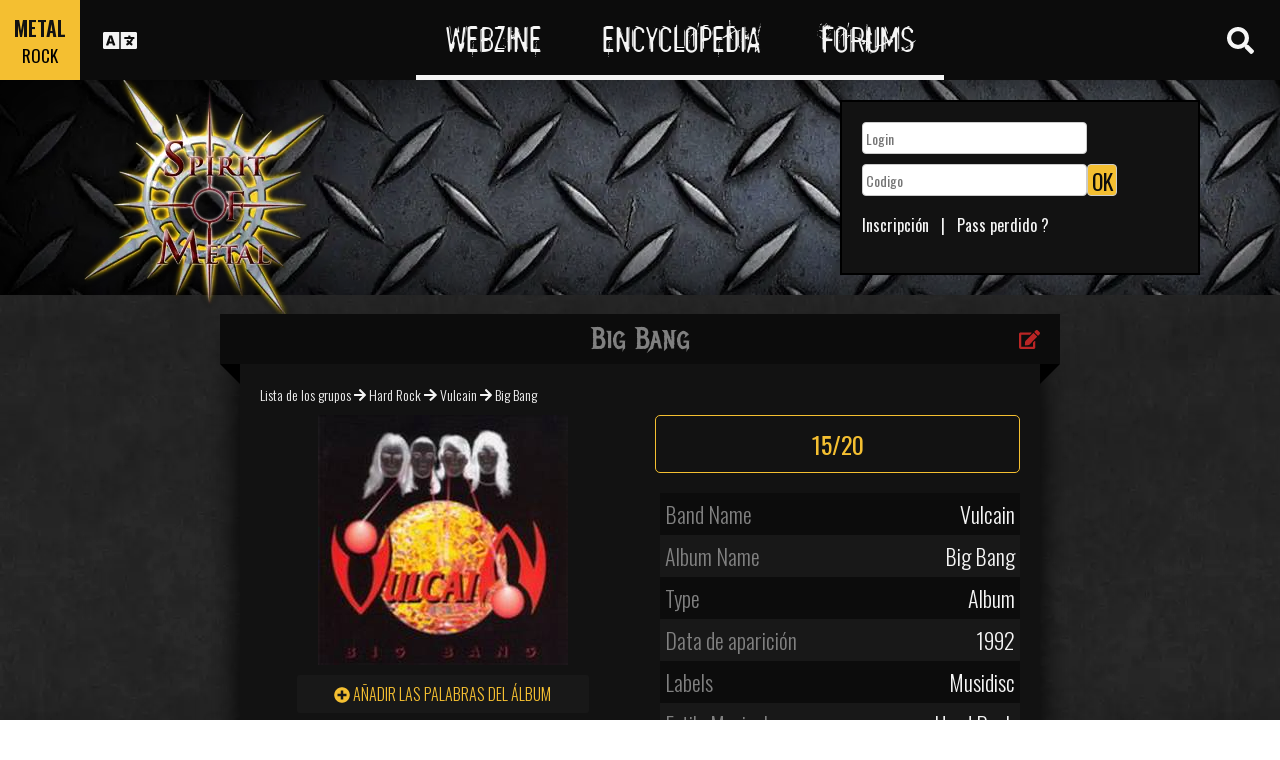

--- FILE ---
content_type: text/javascript
request_url: https://www.spirit-of-metal.com/js/Newmain.js?v=8
body_size: 553
content:
var gui = {
  init: function () {
    gui.listeners();

	$(window).on("scroll touchmove", function () {
	  $('#topbar').toggleClass('tiny', $(document).scrollTop() > 0);
	  $('.dimmer').toggleClass('tiny', $(document).scrollTop() > 0);
	});
	
    $('[data-toggle="tooltip"]').tooltip();
  },
  listeners: function () {
    //$(document).scroll(gui.handlers.closeSearch);
    //$('#portal').click(gui.handlers.switchSite);
    $('#logout').click(gui.handlers.displayLogoutModal);
    $('#language-switcher').click(gui.handlers.displayLanguages);
    $('#search-toggle, #dimmer').click(gui.handlers.displaySearchBox);
    $('#StyleDimmer').click(gui.handlers.displayStyleBox);
  },
  handlers: {
    closeSearch: function () {
      $('img', '#search-toggle').hide();
      $('i', '#search-toggle').fadeIn();
      $('#dimmer').hide();
      $('#search-box').fadeOut();
    },
    switchSite: function () {
      swal({
        imageUrl: 'img/sor-logo.png',
        title: 'Spirit of Rock',
        text: 'Vous Ãªtes actuellement sur Spirit of Metal. Souhaitez-vous changer de site ?',
        showCancelButton: true,
        cancelButtonText: 'Je veux rester ici',
        confirmButtonColor: '#121212',
        confirmButtonText: 'Allons sur SOR !',
        closeOnConfirm: false
      }, function () {
        location.href = 'http://som.badacadabra.net/site/light/webzine.html';
      });
    },
    displayLogoutModal: function () {
	
      swal({
        title: 'Hey!',
        text: TextConfirmationLogout,
        type: 'warning',
        showCancelButton: true,
        cancelButtonText: TextConfirmationLogoutNo,
        confirmButtonColor: '#121212',
        confirmButtonText: TextConfirmationLogoutYes,
        closeOnConfirm: false
      }).then(function(){
		  window.location.href='/logout.php';
		});
    },
    displayLanguages: function () {
      if (!$('#dimmer').is(':visible')) {
        $('svg', '#language-switcher').hide();
        $('img', '#language-switcher').fadeIn();
        $('#languages').slideDown();
		$('#dimmer').fadeIn();
      } else {
        $('#languages').slideUp();
        $('img', '#language-switcher').hide();
        $('svg', '#language-switcher').fadeIn();
		$('#dimmer').fadeOut();
      }
    },
    displaySearchBox: function () {
      if (!$('#dimmer').is(':visible')) {
        $('svg', '#search-toggle').hide();
        $('img', '#search-toggle').fadeIn();
        $('#dimmer').fadeIn();
        $('#search-box').slideDown();
		$('#GlobalSearchField').focus();
      } else {
		// close everything
		$('#languages').slideUp();
        $('#search-box').slideUp();
        
		// switchers
		$('img', '#search-toggle').hide();
		$('svg', '#search-toggle').fadeIn();
		$('img', '#language-switcher').hide();
		$('svg', '#language-switcher').fadeIn();
        
		$('#dimmer').fadeOut();
        
		$('.SubStyleOverlay').fadeOut();
		// $('#Style2').fadeOut();
      }
    }
  }
};

$(document).ready(gui.init);